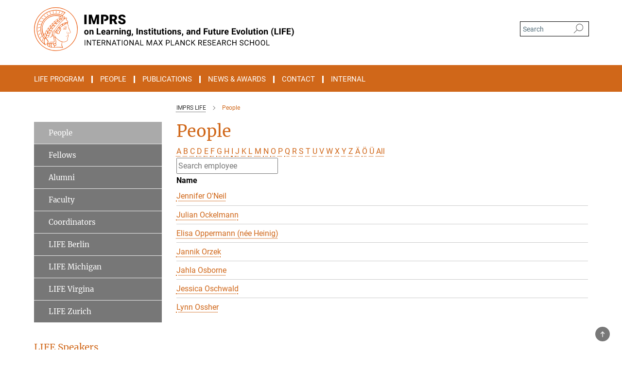

--- FILE ---
content_type: image/svg+xml
request_url: https://www.imprs-life.mpg.de/assets/institutes/headers/mpiblife-desktop-en-71b919f51b84bebb1bb6282850918c728e747ba5c0e53c4562af27e08855c8d1.svg
body_size: 43449
content:
<svg xmlns="http://www.w3.org/2000/svg" viewBox="0 0 2500 300"><defs><style>.minerva-base-style{}</style></defs><g transform="translate(0 0) scale(1.4285714285714286) translate(0 0)" style="fill:#ec661f"><title>minerva</title><path d="M105,0A105,105,0,1,0,210,105,105.1,105.1,0,0,0,105,0Zm0,207.1A102.1,102.1,0,1,1,207.1,105,102.2,102.2,0,0,1,105,207.1Z"/><path class="minerva-base-style" d="M166.6,97c-1.4-3.1-.5-5.1-.9-7.3s-2.7-7-4.3-10.8c-.7-1.7,3.8-1.3.4-7.6,0-.2,4.7-2,0-5.5a26.4,26.4,0,0,1-6-6.7,1,1,0,0,1,0-1.3c2.7-2.4,2.8-5.8-.1-7.5s-4.5,0-6.7,1.4c-.7.5-1.1.8-1.9.5L145.3,51c2.7-2.6,3.3-5.2,3.1-5.6s-4.6-1.3-10.2,1l-.4-.3c2.3-3.9,1-6.7.9-6.9h-.1A81,81,0,0,1,151,25.9h.1c.2-.3.3-.6-.2-.9l-1-.6A92.4,92.4,0,0,0,12.7,105c0,29.5,15,57.9,39.4,75.6a13.5,13.5,0,0,0,2.8,1.6A1.1,1.1,0,0,0,56,182l.3-.5a1,1,0,0,0,.3-.8c0-.7-.9-1.3-2.1-3a27.7,27.7,0,0,1-4.7-15.1,22.1,22.1,0,0,1,4.5-13.7c3.7,3.9,11.7,10.9,11.5,17.4s-6.9,6.8-5.4,12.2c.9,3.4,3.4,2,3.9,4.6.7,4.4,6.7,7.3,9.3,6.9.7-.1,1.2.4,2.4,1.7s6.2,1.6,8.2,1.2,4.1,1.4,8,.9,6.1-.9,8.2-.9,22.5-.3,36,1.8c2.4.4,3.1-.7,2.1-2.5-4.9-8.6-5.6-15.8-2.8-25,5,.4,12.2,1.7,21.6-4a11,11,0,0,0,5.1-9.5c-.1-2.1-1-4.7-.5-6.7s1.3-2.7,2.1-3.2c3.6-2.6,1-4.6.4-4.8a3.4,3.4,0,0,0,1.1-4.6c-.7-.7-2.7-6.2-.4-7.3s5.3-1.8,8.1-3.1a4.5,4.5,0,0,0,2.4-6C174.2,114.4,166.8,97.4,166.6,97ZM64.7,179.1c-.7.2-2.9.3-2.4-2.7s2.3-2.6,3.3-1.6S64.9,177.6,64.7,179.1Zm87-125.9c1.2-.8,2.5-1.1,3.3-.4,2.6,2.6-2.9,4.1-1.8,6.1a30.7,30.7,0,0,0,7.5,8.4c1.2,1,1.4,3.1-3.3,4.1s-23.6,5.9-33.6,16.5c-12.5,13.2-20.4,30.3-21.5,28s-3.6-2.8-3.2-3.5C117,81.6,145.1,57.3,151.7,53.2Zm8.2,21.7c-1,2.9-9.1,5.5-8.7,3.5s0-2.2.6-2.3,3.5-1.1,7.5-2.1C159.7,73.9,160.2,74.1,159.9,74.9Zm-20.6,5.3c-.2-1.2,8.5-4.1,8.8-3.3s-1.8,6-4.7,7-4.7.9-4.6.4A11,11,0,0,0,139.3,80.2ZM119,125.8c-4,2.5-6.2-2.2-6.8-3.1a3.7,3.7,0,0,1-.5-3.1c.3-1.4.5-3.3-.4-9.3-.4-2.7,5-9.2,6.3-10.4s3.1.6,3.2,2.6c.3,3.6-1.8,5.6-3.9,7.2s-3.1,4.4-2.6,5.1a1.5,1.5,0,0,0,1.9-.9c1.5-3.3,6-4.9,6.7-6.7s.3-4.4.2-5.6.9-1.2,1.6-1.1,1.4,1.4,1.8,2.7c2.9,7.5-4.3,12-5.5,13.8S122.1,123.9,119,125.8Zm6.1-29.1c-2.2,1.5-5.3-.5-4.7-1.4a43.7,43.7,0,0,1,11.5-11c3.4-2.1,3.8-2.3,4-1.1a10.6,10.6,0,0,1-2.6,7.5c-2.3,2.5-4.6,2.3-5.8,2.6S126.7,95.6,125.1,96.7Zm-19.3,25.6c-1-.2-1.4-2.1-1.2-2.9s3.1-5.2,4-6.4a.5.5,0,0,1,.8.3C110,117.4,109.4,123.1,105.8,122.3ZM138,48.2a17.7,17.7,0,0,1,7.5-1.6c.8.1-1.9,4.8-6.6,6.8s-8.5,2.5-8.9,2.3S134.1,49.9,138,48.2ZM54.7,126.5c-1.5-1.7-2.8-2.6-2.9-2.5a22.4,22.4,0,0,0-3.6,8.9A65.4,65.4,0,0,1,40.7,105C39.3,69.6,69,41.1,105.2,41.2a56.8,56.8,0,0,1,22.4,4.6,31.3,31.3,0,0,0-3.7,6.6c0-1.9-.5-3.4-.4-4.6s-5.1.9-9.7,8.3a19.9,19.9,0,0,0-2.2,5.3c-.1-2.8-.7-4.9-.9-4.9a16.1,16.1,0,0,0-8.5,8.8,22.4,22.4,0,0,0-1.1,3.4c-.2-1.9-.7-3.2-.9-3.2s-5.9,2.3-8.6,8.9A15.4,15.4,0,0,0,90.5,79c-.5-2.3-1.4-3.7-1.7-3.4-1.9,2.4-5.7,3.5-7.6,9.6a13.2,13.2,0,0,0-.7,4.2c-.8-2-2-3.2-2.3-3.2s-6.1,5.5-7,10.9a15.8,15.8,0,0,0,.2,5.8c-1.1-1.8-2.5-3-3.1-4.8-.9.5-5.7,5-5.8,10.7a19.7,19.7,0,0,0,.7,6.1c-1.6-2.9-3.8-4.2-4.1-4.1s-4,4.1-4.8,11.1A11.8,11.8,0,0,0,54.7,126.5Zm74.1-79.7c2.8-3.4,7.6-6.1,8.2-5.8s-.8,5.6-3.9,8.6-8.1,6.2-8.6,6.1S126.2,49.8,128.8,46.8Zm-9.3,13a21,21,0,0,0-5.6,6.4c-.5.9-1.9-5,1.7-10.6,2.2-3.5,6.6-6.6,6.5-6.2S124.2,56,119.5,59.8Zm-10.1,7.5c-3.4,5.1-3.6,3.3-7.3,8.3-.2.2-.2-6.5,1.1-9.4,2.1-4.7,5.7-7.4,6.2-7.5S111.3,64.5,109.4,67.3ZM98.3,77.4c-1.7,3-3.3,2.3-6.2,6.7-.3.4-1.1-3.6.7-9.1a12.6,12.6,0,0,1,5.9-6.9C99.3,68,100.4,73.8,98.3,77.4ZM88,88.1c-1.8,3.9-2.9,4-5,6.4-.3.4-1.8-3.7-.4-8.8s4-5.6,5.3-7S89.9,84,88,88.1Zm-8.4,6.6a10.3,10.3,0,0,1-.4,3c-1.3,4.3-3.9,6.2-5.3,8.1a15.7,15.7,0,0,1-1.6-5.8,15.2,15.2,0,0,1,5.2-11.2C78.3,88.8,79.6,92,79.6,94.7Zm-8.5,12.8A14.9,14.9,0,0,1,66,118.3a17.7,17.7,0,0,1-2.2-7.6c-.2-6.3,2.4-8.5,3.6-9.7C67.9,102.8,71.1,104.2,71.1,107.5ZM59,113.8c1.8.9,3.9,3.4,4.1,8.2s-3.2,8.7-4.6,9.4c-.9-3.7-2.6-4.4-2.6-8A18,18,0,0,1,59,113.8Zm7.3,12.5c4.6-2,9.6-1.7,9.8-1.5s-1.5,5.9-5.9,8.2-9.5,2.7-10,2.1S61.7,128.3,66.3,126.3Zm-.4-3.4c.3-1.5,3-6.5,7.1-8.3h0a18.4,18.4,0,0,1,9.4-1.5c.5.2-1.7,5.6-5.8,7.6S70.1,121.6,65.9,122.9Zm6.9-11.8c.2-.4,3.5-6.4,7.4-8.2a17.5,17.5,0,0,1,8.9-1.4c.3.1-1.8,5.4-6.2,7.6S72.6,111.6,72.8,111.1Zm8.9-11.9c-.3-.2,4.4-6.4,8.4-8.3a15.6,15.6,0,0,1,8.4-1c.3.3-1.9,5.5-6.5,7.5A24.2,24.2,0,0,1,81.7,99.2ZM92.4,87.4c-.2-.2,3.4-6.3,7.4-7.9s7.7-.1,8.9,0-1.3,4.5-6.6,6.4S93.1,87.7,92.4,87.4Zm12-11.4c.1-.3,4.1-5.9,8.1-7.3a16.4,16.4,0,0,1,9.2-.2c.5.2-2.8,5-7.7,6.5S104.3,76.3,104.4,76Zm12.1-9.9c-.5-.3,4.3-5.7,8.2-7.2a18,18,0,0,1,8.3-1c.3.2-2.5,4.9-7.1,6.7S117.1,66.5,116.5,66.1ZM50.2,175.3C28.6,158.1,15.6,132.1,15.6,105A89.3,89.3,0,0,1,146.4,25.8a.4.4,0,0,1,.1.7,97.3,97.3,0,0,0-10.2,11.4,73.1,73.1,0,0,0-31.3-7A74.3,74.3,0,0,0,30.9,105a72.1,72.1,0,0,0,17.9,48.2,23.1,23.1,0,0,0-1.9,9.4A25.6,25.6,0,0,0,50.2,175.3Zm.2-24.8h-.1A69.2,69.2,0,0,1,33.9,105,71.2,71.2,0,0,1,105,33.9a70.1,70.1,0,0,1,29.6,6.4,22.6,22.6,0,0,0-4.1,2.6A63.1,63.1,0,0,0,105,37.8,67.3,67.3,0,0,0,37.8,105c0,16.1,5,30.2,14.8,42C52.1,147.9,51.3,149.1,50.4,150.5Zm3.5-5.6c-1.3-1.2-4.1-4.3-4.4-8.3V136c0-4.3,1.9-8.6,2.4-9s5.3,3.3,5.4,8.7A14.4,14.4,0,0,1,53.9,144.9Zm8-7.2c3.9-1.8,9.6-1.4,9.3-1.1s-1.8,5.8-6.2,8a12.1,12.1,0,0,1-8.7,1.3C58.6,143.3,58.1,139.5,61.9,137.7Zm5.2,46.5c-.6-2.7-.4-6.3.5-7.3s4.9-1.2,5-.1-1.1,5.4.3,10.2C72.6,187.7,68.3,187.4,67.1,184.2Zm.3-11.1c-.3-2,1.6-3.9,1.6-8.2s-6.6-12.6-11.1-17.3a19.5,19.5,0,0,0,7.9-1.9c6.6-3.1,7.9-10.1,8.1-10.4a11,11,0,0,0-3.8-.4l.8-.4c6.4-3.5,8.1-11,7.8-11.1a17,17,0,0,0-4-.3l2-.7c6.8-2.7,8.7-10.3,8.5-10.6a16.1,16.1,0,0,0-3.5-.4l1.9-.8c6.2-3.1,8.4-10.1,8.1-10.3a10.5,10.5,0,0,0-3.3-.4,23.7,23.7,0,0,0,4.5-1.5c6.7-2.9,8.9-9.3,8.6-9.6a10.9,10.9,0,0,0-3-.5,34.5,34.5,0,0,0,4.4-1.3c6.6-2.2,9.2-8.5,8.8-8.6l-3.7-.8a24.5,24.5,0,0,0,6.6-1.3c7.1-2.4,9.6-6.7,9.8-8.6a6,6,0,0,0-2.3-.8,29.3,29.3,0,0,0,4.7-1.2c6.6-2.7,9.4-9.3,9.6-9.8a29.3,29.3,0,0,0,3.9-1.6l1.9-.9,1.6,1.1c1,.6,1.4.8.9,1.2C122,75,105,99.5,97.6,111.3c-.2.4-.6.3-1.3.3-7.9-.6-12.4,8.9-8.9,17.8-.4,1.8-4.2,5.3-4.5,5.5s-1,1.4.3,1.3,4.2-3.2,5.4-4.5c.4.6,2.2,2,1.3,2.8A63.6,63.6,0,0,1,76,145c-2.6,1.2,4.2,2.1,15.7-8.3.7-.6,1.5,2.4,2.5,3.7-2,6.5,2.9,19.1,2.1,23a2.8,2.8,0,0,1-2.8,2.7c-11.4.3-12.5-.3-18.3,1.4-2.7.8-2,2.6-.1,2.1s4.6-1.5,16.9-.7c3.1.1,6.5-.6,6.5-5.7s-3.6-18.4-2.4-20.3a6.9,6.9,0,0,0,3.5,1.4c-.2,4.5,7,19,3.8,27-1.2,3-6.4,2.7-15.4,1.8C72.7,171.6,67.7,174.9,67.4,173.1Zm35.1,9.9c-5.9,2-8.3-4.9-7.3-6.4s4.4,1,7.3-.9S106,181.8,102.5,183Zm-27,4.3c-.8-3.7-1.1-10,.4-11.5s4.9-.9,4.8.2c-.3,4.3-2.1,9.2,1.2,14.1C83.2,192,76.7,192.3,75.5,187.3Zm11.4,4.2c-1.6-.4-6-7.4-2.4-15.8.3-.8,5.8-.3,6.8,0s-.8,6.8,6.8,9.8C98.8,185.8,98,194.3,86.9,191.5Zm47.2-23.3c-2.5,8.8-3.8,12.3,0,21.9.5,1.3.9,2.3-.2,2.1-7.7-1.4-9.4-2.6-33.7-.6-1.7.2.6-3.4.3-5.8,2.2-.3,5.8-1.3,6.5-4.9s-2.1-7.6-1.8-8.2c3.5-6.7-.2-14.1-3.1-26.6-.3-1.2.4-1.7.9-1.1,15.6,16.9,25.5,20.2,30.9,21.8C134.4,167,134.3,167.6,134.1,168.2ZM174,122.1c-3.3,2.9-8.3,3.1-10.3,4.9s-1.5,2.5-.4,5.2,1.1,1.7-1.1,2.3-4.1,5.8-8.8,4.9c-1.8-.3-.5.8.2.9,2.6.3,3.7-.5,4.6-1.4s2.2-2.4,3.6-2.9,2.9-.5,3,.6-1.9,2.1-2.7,2.5c1,.5,3.9,1.9,1.4,3.6s-4.6-.5-4.9-.7-1.7-.2-1.3.3,5.2,1.3,4.5,2.2c-3.5,4.7-.6,7.5-1.7,12.3s-7.7,7.5-12.8,8.4c-17.4,3.1-34.3-11.6-44.2-22.8.9-2.1.8-4.8-.1-3.8s-.7,2.4-2.8,2.9c-3.9,1-5.7-5.9-6.9-7.1-4.8-4.7-6.7-11.4-3.9-17.3s9-4.7,11.4-1.1,1.7,7,3.4,8.3,4.8.2,5.4,0,1.7,4.3,8,4.1,5.9-10.7,6.9-11.6c8.6-8.4,4.2-15.9,2.6-17.6s1-3.6,1.5-3.7a13,13,0,0,0,9.4-7.7s8.4-.2,11.4-6.2c.8-1.6,3.3,1.5,8.9-2.9a.8.8,0,0,1,1.4.3c3.7,8.9,5.2,11.3,4.9,15.8s8.7,21.5,9.4,23.1S174.8,121.3,174,122.1Z"/><path class="minerva-base-style" d="M153.8,90c-4.9.2-10.6,6.2-12.4,7s-1.3,1.5-.2,1.1,5.9-4.7,10.7-6.4,3.6,1.8,5,1.6S156.6,89.9,153.8,90Z"/><path class="minerva-base-style" d="M154.9,94.8c-.4.1.4,2.2-1.7,2.3-4.6.3-8.3,4.7-11.1,6a12.9,12.9,0,0,1-3.8,1.4.3.3,0,0,0,.1.6c11.7,1.6,16.2,1.1,16.3.7s-.6-1.2-.4-1.7a11.3,11.3,0,0,0,.1-5.5c-.2-.8,1.8-.3,1.8-1.3S155.6,94.7,154.9,94.8Zm-1.8,9.3c-.2.9-5.5.5-8.3.2-.7,0-1.8-.1.3-1.4s4.1-2.8,7.2-3.4a.8.8,0,0,1,.8.6A10.6,10.6,0,0,1,153.1,104.1Z"/><path class="minerva-base-style" d="M168.4,120.8c-.9,0-4.5,1.6-5.9,2.5s-4.4,2.7-4.2-.8c.1-1.3.9-4.4.9-5.3s-1-.7-1.1,0a36.9,36.9,0,0,1-.7,5.3c-.4,1.8,1.2,4,3.6,2.7s4.8-2.9,7.3-3.4C168.9,121.7,169,120.8,168.4,120.8Z"/><path class="minerva-base-style" d="M100.5,133.6c-.7-.3-.5,1.2-1.4,1s-.2-1.3-1.8-3-2.8-1.2-4.3-3.6-.3-12,3.1-10.8,1.6,5,1,8,2.5,2.8,2.8,2.1-1.1-.9-1.4-1.9,3.5-7.6-1.8-9.4c-3.8-1.3-6.4,3.6-5.9,8.9a8,8,0,0,0,5.1,7.1c2.3.8.6,4,3.7,4C101,136,101.3,133.9,100.5,133.6Z"/><path class="minerva-base-style" d="M131.3,33.4c.2.1.3,0,.5-.1l6.5-8.3a.5.5,0,0,0-.2-.6L137,24a.4.4,0,0,0-.5.1L130,32.4c-.2.2-.1.5.2.6Z"/><path class="minerva-base-style" d="M119.2,30l1.1.3a.5.5,0,0,0,.5-.3l3.8-9.4a.4.4,0,0,0-.3-.6l-1.2-.2h-.3l-3.9,9.6A.4.4,0,0,0,119.2,30Z"/><path class="minerva-base-style" d="M105.8,28.7h1.1c.2.1.4-.1.4-.3l1-10a.5.5,0,0,0-.4-.5h-1.1c-.3,0-.4.2-.5.4l-.9,10A.4.4,0,0,0,105.8,28.7Z"/><path class="minerva-base-style" d="M92.8,29.7l1.1-.2c.2,0,.4-.2.3-.4l-1.9-9.9c0-.2-.2-.4-.4-.3H90.7c-.2.1-.4.3-.3.5l1.9,9.9C92.3,29.6,92.5,29.7,92.8,29.7Z"/><path class="minerva-base-style" d="M79.4,32.8l.5.2,1.1-.4a.4.4,0,0,0,.3-.6l-4.6-9a.4.4,0,0,0-.5-.2l-1,.3a.4.4,0,0,0-.3.6Z"/><path class="minerva-base-style" d="M67,38.5c.1.2.3.2.5.1l1-.6a.4.4,0,0,0,.1-.6l-6.7-7.7c-.2-.2-.4-.2-.5-.1l-1,.6c-.3.1-.3.4-.1.6Z"/><path class="minerva-base-style" d="M55.4,46.7c.2.1.4.1.5-.1l.9-.7a.5.5,0,0,0,0-.7l-8.5-5.9h-.5l-.9.8a.5.5,0,0,0,0,.7Z"/><path class="minerva-base-style" d="M45.4,57.1a.4.4,0,0,0,.4-.2l.8-.9c.2-.2.1-.5-.2-.6l-9.8-3.8c-.2-.1-.4-.1-.5.1l-.7.9a.4.4,0,0,0,.2.7Z"/><path class="minerva-base-style" d="M26.8,67.8l10.5,1.5c.2,0,.4-.1.4-.3l.6-1a.4.4,0,0,0-.3-.6L27.5,65.9l-.5.2a5.4,5.4,0,0,1-.5,1.1A.4.4,0,0,0,26.8,67.8Z"/><path class="minerva-base-style" d="M21.1,83.7l10.7-1a.3.3,0,0,0,.3-.3,7.6,7.6,0,0,0,.4-1.1.4.4,0,0,0-.4-.6l-10.8,1-.4.3-.3,1.2C20.6,83.5,20.8,83.8,21.1,83.7Z"/><path class="minerva-base-style" d="M29.2,96.5c0-.4.1-.9.1-1.3s-.2-.5-.5-.4L18.4,98.4c-.2.1-.3.2-.3.4s-.1.8-.1,1.2a.4.4,0,0,0,.6.4l10.3-3.6A.3.3,0,0,0,29.2,96.5Z"/><path class="minerva-base-style" d="M28.9,110.8v-1.3a.5.5,0,0,0-.7-.4l-9.4,6.3c-.2,0-.2.2-.2.4s.1.8.1,1.2a.5.5,0,0,0,.7.3l9.4-6.2C28.9,111,29,110.9,28.9,110.8Z"/><path class="minerva-base-style" d="M31.3,125l-.3-1.3a.4.4,0,0,0-.7-.2L22.6,132c-.1.1-.2.3-.1.4s.3.8.4,1.2a.4.4,0,0,0,.7.2l7.6-8.4C31.3,125.3,31.3,125.2,31.3,125Z"/><path class="minerva-base-style" d="M35.2,137.7,29.8,148c-.1.1,0,.3,0,.4l.7,1.2a.4.4,0,0,0,.7-.1l5.4-10.2c0-.1.1-.2,0-.4l-.6-1.2A.5.5,0,0,0,35.2,137.7Z"/><path class="minerva-base-style" d="M42.9,149.3c-.2-.3-.7-.2-.7.1l-2.9,12c-.1.2,0,.3,0,.4l1,1a.4.4,0,0,0,.7-.1l2.8-11.9c.1-.1,0-.2,0-.3Z"/></g><g transform="translate(345 50) scale(0.9710144927536232) translate(0 0)" style="fill:#000000"><g transform="matrix(1,0,0,1,-343.394,-48.7693)">
        <g transform="matrix(-1,0,0,1,702.881,-133.672)">
            <rect x="343.394" y="183.361" width="16.093" height="66.95"/>
        </g>
        <g transform="matrix(1,0,0,1,635.172,67.5763)">
            <path d="M0,31.175C0,23.848 -3.616,18.102 -10.852,13.932C-13.824,12.216 -17.629,10.615 -22.255,9.125C-26.885,7.639 -30.12,6.199 -31.958,4.807C-33.797,3.412 -34.717,1.856 -34.717,0.136C-34.717,-1.822 -33.879,-3.439 -32.209,-4.711C-30.538,-5.984 -28.264,-6.62 -25.383,-6.62C-22.53,-6.62 -20.268,-5.869 -18.598,-4.367C-17.305,-3.205 -16.669,-1.559 -16.377,0.337L-0.226,0.337C-0.484,-3.049 -1.359,-6.177 -3.173,-8.898C-5.287,-12.071 -8.254,-14.513 -12.072,-16.233C-15.885,-17.949 -20.203,-18.807 -25.013,-18.807C-29.951,-18.807 -34.392,-18.018 -38.349,-16.438C-42.302,-14.858 -45.36,-12.654 -47.523,-9.818C-49.682,-6.981 -50.761,-3.71 -50.761,0.001C-50.761,7.451 -46.427,13.304 -37.75,17.564C-35.082,18.882 -31.651,20.249 -27.451,21.657C-23.252,23.069 -20.318,24.431 -18.647,25.749C-16.977,27.066 -16.139,28.905 -16.139,31.265C-16.139,33.351 -16.915,34.968 -18.462,36.117C-20.01,37.266 -22.116,37.841 -24.784,37.841C-28.954,37.841 -31.967,36.991 -33.818,35.292C-35.673,33.589 -36.601,30.945 -36.601,27.358L-52.785,27.358C-52.785,31.774 -51.677,35.674 -49.452,39.06C-47.232,42.45 -43.919,45.114 -39.523,47.06C-35.126,49.008 -30.216,49.98 -24.795,49.982L-24.775,49.982C-17.087,49.98 -11.036,48.31 -6.621,44.971C-2.208,41.629 0,37.032 0,31.175" style="fill-rule:nonzero;"/>
        </g>
        <g transform="matrix(1,0,0,1,502.048,113.811)">
            <path d="M0,-61.294C-3.936,-63.178 -8.468,-64.122 -13.586,-64.122L-40.299,-64.122L-40.299,2.828L-24.16,2.828L-24.16,-19.887L-24.135,-19.887L-24.135,-32.348L-24.16,-32.348L-24.16,-51.661L-13.402,-51.661C-10.491,-51.628 -8.189,-50.68 -6.506,-48.812C-4.819,-46.94 -3.977,-44.441 -3.977,-41.313C-3.977,-38.464 -4.794,-36.256 -6.436,-34.692C-8.074,-33.128 -10.459,-32.348 -13.586,-32.348L-18.204,-32.348L-18.204,-19.887L-13.861,-19.887C-5.709,-19.887 0.706,-21.841 5.381,-25.752C10.056,-29.66 12.392,-34.877 12.392,-41.407C12.392,-45.82 11.312,-49.768 9.153,-53.249C6.99,-56.726 3.94,-59.41 0,-61.294" style="fill-rule:nonzero;"/>
        </g>
        <g transform="matrix(1,0,0,1,555.85,88.2066)">
            <path d="M0,-10.085C-1.547,-8.468 -3.854,-7.663 -6.92,-7.663L-17.128,-7.663L-17.128,-26.101L-6.92,-26.101C-3.887,-26.101 -1.584,-25.28 -0.021,-23.634C1.539,-21.992 2.323,-19.727 2.323,-16.837C2.323,-13.947 1.547,-11.698 0,-10.085M15.589,-6.731C17.473,-9.794 18.417,-13.652 18.417,-18.306C18.417,-24.738 16.176,-29.713 11.702,-33.235C7.228,-36.757 1.018,-38.518 -6.92,-38.518L-33.268,-38.518L-33.268,28.433L-17.128,28.433L-17.128,4.753L-8.39,4.753L3.427,28.433L20.716,28.433L20.716,27.743L6.736,0.71C10.754,-1.19 13.701,-3.67 15.589,-6.731" style="fill-rule:nonzero;"/>
        </g>
        <g transform="matrix(1,0,0,1,411.098,70.0601)">
            <path d="M0,26.208L-14.941,-20.371L-36.137,-20.371L-36.137,46.579L-19.998,46.579L-19.998,30.945L-21.561,-1.104L-5.332,46.579L5.336,46.579L21.52,-1.059L19.957,30.945L19.957,46.579L36.141,46.579L36.141,-20.371L14.9,-20.371L0,26.208Z" style="fill-rule:nonzero;"/>
        </g>
    </g></g><g transform="translate(342.5 118.42)"><g transform="translate(0 68.58)" style="fill:#000000"><path d="M1.938-15.414L1.938-15.790Q1.938-20.529 3.750-24.240Q5.563-27.951 8.977-29.976Q12.391-32 16.906-32L16.906-32Q23.328-32 27.383-28.061Q31.438-24.123 31.906-17.359L31.906-17.359L31.969-15.178Q31.969-7.850 27.891-3.425Q23.813 1 16.961 1Q10.109 1 6.023-3.409Q1.938-7.819 1.938-15.414L1.938-15.414ZM10.406-15.177L10.406-15.177Q10.406-10.629 12.102-8.221Q13.797-5.813 16.969-5.813L16.969-5.813Q20.047-5.813 21.773-8.189Q23.500-10.566 23.500-15.791L23.500-15.791Q23.500-20.246 21.773-22.701Q20.047-25.156 16.906-25.156L16.906-25.156Q13.797-25.156 12.102-22.717Q10.406-20.277 10.406-15.177ZM38.078-32L46.047-32L46.313-28.294Q49.703-32 55.422-32L55.422-32Q60.453-32 62.914-29.073Q65.375-26.145 65.438-20.306L65.438-20.306L65.438 0L56.969 0L56.969-20.057Q56.969-22.714 55.797-23.920Q54.625-25.125 51.906-25.125L51.906-25.125Q48.328-25.125 46.547-22.112L46.547-22.112L46.547 0L38.078 0L38.078-32ZM96.594-43L96.594-7.063L115.266-7.063L115.266 0L87.813 0L87.813-43L96.594-43ZM134.844 1L134.844 1Q127.875 1 123.492-3.292Q119.109-7.583 119.109-14.739L119.109-14.739L119.109-15.555Q119.109-20.357 120.953-24.138Q122.797-27.920 126.180-29.960Q129.563-32 133.906-32L133.906-32Q140.406-32 144.141-27.985Q147.875-23.971 147.875-16.599L147.875-16.599L147.875-13.219L127.688-13.219Q128.109-9.861 130.172-7.837Q132.234-5.813 135.406-5.813L135.406-5.813Q140.297-5.813 143.047-9.774L143.047-9.774L147.203-4.931Q145.297-2.136 142.047-0.568Q138.797 1 134.844 1ZM133.875-25.156L133.875-25.156Q131.359-25.156 129.789-23.559Q128.219-21.961 127.781-19L127.781-19L139.563-19L139.563-19.630Q139.500-22.269 138.039-23.712Q136.578-25.156 133.875-25.156ZM180.172 0L171.625 0Q171.031-0.977 170.766-2.437L170.766-2.437Q167.703 1 162.781 1L162.781 1Q158.109 1 155.055-1.704Q152-4.408 152-8.514L152-8.514Q152-13.577 155.734-16.281Q159.469-18.984 166.531-19L166.531-19L170.422-19L170.422-20.850Q170.422-23.063 169.297-24.399Q168.172-25.734 165.734-25.734L165.734-25.734Q163.594-25.734 162.375-24.740Q161.156-23.746 161.156-22L161.156-22L152.703-22Q152.703-24.736 154.398-27.054Q156.094-29.372 159.203-30.686Q162.313-32 166.172-32L166.172-32Q172.031-32 175.477-29.080Q178.922-26.161 178.922-20.879L178.922-20.879L178.922-7.264Q178.953-2.788 180.172-0.496L180.172-0.496L180.172 0ZM164.625-5.469L164.625-5.469Q166.500-5.469 168.078-6.311Q169.656-7.153 170.422-8.569L170.422-8.569L170.422-14.063L167.250-14.063Q160.906-14.063 160.484-9.624L160.484-9.624L160.453-9.120Q160.453-7.531 161.570-6.500Q162.688-5.469 164.625-5.469ZM204.188-31.625L204.063-23.484Q202.344-23.719 201.016-23.719L201.016-23.719Q196.219-23.719 194.719-20.507L194.719-20.507L194.719 0L186.250 0L186.250-32L194.250-32L194.484-27.679Q197.031-32 201.547-32L201.547-32Q202.953-32 204.188-31.625L204.188-31.625ZM209.078-32L217.047-32L217.313-28.294Q220.703-32 226.422-32L226.422-32Q231.453-32 233.914-29.073Q236.375-26.145 236.438-20.306L236.438-20.306L236.438 0L227.969 0L227.969-20.057Q227.969-22.714 226.797-23.920Q225.625-25.125 222.906-25.125L222.906-25.125Q219.328-25.125 217.547-22.112L217.547-22.112L217.547 0L209.078 0L209.078-32ZM252.188-32L252.188 0L243.688 0L243.688-32L252.188-32ZM243.188-40.391L243.188-40.391Q243.188-42.297 244.469-43.523Q245.750-44.750 247.938-44.750L247.938-44.750Q250.109-44.750 251.398-43.523Q252.688-42.297 252.688-40.391L252.688-40.391Q252.688-38.453 251.383-37.227Q250.078-36 247.938-36Q245.797-36 244.492-37.227Q243.188-38.453 243.188-40.391ZM259.078-32L267.047-32L267.313-28.294Q270.703-32 276.422-32L276.422-32Q281.453-32 283.914-29.073Q286.375-26.145 286.438-20.306L286.438-20.306L286.438 0L277.969 0L277.969-20.057Q277.969-22.714 276.797-23.920Q275.625-25.125 272.906-25.125L272.906-25.125Q269.328-25.125 267.547-22.112L267.547-22.112L267.547 0L259.078 0L259.078-32ZM293.016-15.382L293.016-15.728Q293.016-23.056 296.492-27.528Q299.969-32 305.859-32L305.859-32Q311.063-32 313.969-28.949L313.969-28.949L314.328-32L322-32L322-1.489Q322 2.665 320.109 5.722Q318.219 8.779 314.789 10.390Q311.359 12 306.766 12L306.766 12Q303.281 12 299.969 10.715Q296.656 9.430 294.953 7.395L294.953 7.395L298.703 2.631Q301.875 5.406 306.375 5.406L306.375 5.406Q309.750 5.406 311.625 3.776Q313.500 2.146 313.500-0.846L313.500-0.846L313.500-2.370Q310.578 1 305.797 1L305.797 1Q300.078 1 296.547-3.480Q293.016-7.960 293.016-15.382L293.016-15.382ZM301.484-15.114L301.484-15.114Q301.484-10.770 303.219-8.307Q304.953-5.844 307.969-5.844L307.969-5.844Q311.828-5.844 313.500-8.771L313.500-8.771L313.500-22.197Q311.797-25.125 308.016-25.125L308.016-25.125Q304.969-25.125 303.227-22.615Q301.484-20.104 301.484-15.114ZM330.453 11L330.453 11L326.031 8.647L327.078 6.708Q329.047 3.083 329.109-0.526L329.109-0.526L329.109-7.203L336.250-7.203L336.219-1.241Q336.188 2.065 334.578 5.436Q332.969 8.806 330.453 11ZM369.156-43L369.156 0L360.359 0L360.359-43L369.156-43ZM377.078-32L385.047-32L385.313-28.294Q388.703-32 394.422-32L394.422-32Q399.453-32 401.914-29.073Q404.375-26.145 404.438-20.306L404.438-20.306L404.438 0L395.969 0L395.969-20.057Q395.969-22.714 394.797-23.920Q393.625-25.125 390.906-25.125L390.906-25.125Q387.328-25.125 385.547-22.112L385.547-22.112L385.547 0L377.078 0L377.078-32ZM428.422-8.371L428.422-8.371Q428.422-9.930 426.883-10.828Q425.344-11.726 421.953-12.432L421.953-12.432Q410.641-14.817 410.641-22.083L410.641-22.083Q410.641-26.320 414.141-29.160Q417.641-32 423.297-32L423.297-32Q429.328-32 432.945-29.152Q436.563-26.304 436.563-21.738L436.563-21.738L428.094-21.738Q428.094-23.569 426.922-24.769Q425.750-25.969 423.266-25.969L423.266-25.969Q421.125-25.969 419.953-24.989Q418.781-24.010 418.781-22.509L418.781-22.509Q418.781-21.087 420.117-20.211Q421.453-19.334 424.617-18.694Q427.781-18.054 429.938-17.271L429.938-17.271Q436.656-14.795 436.656-8.715L436.656-8.715Q436.656-4.375 432.938-1.687Q429.219 1 423.328 1L423.328 1Q419.344 1 416.250-0.420Q413.156-1.840 411.398-4.327Q409.641-6.815 409.641-9.702L409.641-9.702L417.672-9.702Q417.781-7.430 419.336-6.215Q420.891-5 423.500-5L423.500-5Q425.938-5 427.180-5.929Q428.422-6.859 428.422-8.371ZM444.922-40L453.391-40L453.391-32L458.813-32L458.813-25.781L453.391-25.781L453.391-9.374Q453.391-7.541 454.063-6.755Q454.734-5.969 456.641-5.969L456.641-5.969Q458.047-5.969 459.125-6.172L459.125-6.172L459.125 0.250Q456.641 1 454 1L454 1Q445.094 1 444.922-8.232L444.922-8.232L444.922-25.781L440.297-25.781L440.297-32L444.922-32L444.922-40ZM473.188-32L473.188 0L464.688 0L464.688-32L473.188-32ZM464.188-40.391L464.188-40.391Q464.188-42.297 465.469-43.523Q466.750-44.750 468.938-44.750L468.938-44.750Q471.109-44.750 472.398-43.523Q473.688-42.297 473.688-40.391L473.688-40.391Q473.688-38.453 472.383-37.227Q471.078-36 468.938-36Q466.797-36 465.492-37.227Q464.188-38.453 464.188-40.391ZM481.922-40L490.391-40L490.391-32L495.813-32L495.813-25.781L490.391-25.781L490.391-9.374Q490.391-7.541 491.063-6.755Q491.734-5.969 493.641-5.969L493.641-5.969Q495.047-5.969 496.125-6.172L496.125-6.172L496.125 0.250Q493.641 1 491 1L491 1Q482.094 1 481.922-8.232L481.922-8.232L481.922-25.781L477.297-25.781L477.297-32L481.922-32L481.922-40ZM520.469 0L520.234-2.881Q517.109 1 511.563 1L511.563 1Q506.469 1 503.789-1.995Q501.109-4.990 501.047-10.756L501.047-10.756L501.047-32L509.516-32L509.516-10.937Q509.516-5.844 514.031-5.844L514.031-5.844Q518.328-5.844 519.938-8.929L519.938-8.929L519.938-32L528.438-32L528.438 0L520.469 0ZM536.922-40L545.391-40L545.391-32L550.813-32L550.813-25.781L545.391-25.781L545.391-9.374Q545.391-7.541 546.063-6.755Q546.734-5.969 548.641-5.969L548.641-5.969Q550.047-5.969 551.125-6.172L551.125-6.172L551.125 0.250Q548.641 1 546 1L546 1Q537.094 1 536.922-8.232L536.922-8.232L536.922-25.781L532.297-25.781L532.297-32L536.922-32L536.922-40ZM565.188-32L565.188 0L556.688 0L556.688-32L565.188-32ZM556.188-40.391L556.188-40.391Q556.188-42.297 557.469-43.523Q558.750-44.750 560.938-44.750L560.938-44.750Q563.109-44.750 564.398-43.523Q565.688-42.297 565.688-40.391L565.688-40.391Q565.688-38.453 564.383-37.227Q563.078-36 560.938-36Q558.797-36 557.492-37.227Q556.188-38.453 556.188-40.391ZM571.938-15.414L571.938-15.790Q571.938-20.529 573.750-24.240Q575.563-27.951 578.977-29.976Q582.391-32 586.906-32L586.906-32Q593.328-32 597.383-28.061Q601.438-24.123 601.906-17.359L601.906-17.359L601.969-15.178Q601.969-7.850 597.891-3.425Q593.813 1 586.961 1Q580.109 1 576.023-3.409Q571.938-7.819 571.938-15.414L571.938-15.414ZM580.406-15.177L580.406-15.177Q580.406-10.629 582.102-8.221Q583.797-5.813 586.969-5.813L586.969-5.813Q590.047-5.813 591.773-8.189Q593.500-10.566 593.500-15.791L593.500-15.791Q593.500-20.246 591.773-22.701Q590.047-25.156 586.906-25.156L586.906-25.156Q583.797-25.156 582.102-22.717Q580.406-20.277 580.406-15.177ZM607.078-32L615.047-32L615.313-28.294Q618.703-32 624.422-32L624.422-32Q629.453-32 631.914-29.073Q634.375-26.145 634.438-20.306L634.438-20.306L634.438 0L625.969 0L625.969-20.057Q625.969-22.714 624.797-23.920Q623.625-25.125 620.906-25.125L620.906-25.125Q617.328-25.125 615.547-22.112L615.547-22.112L615.547 0L607.078 0L607.078-32ZM658.422-8.371L658.422-8.371Q658.422-9.930 656.883-10.828Q655.344-11.726 651.953-12.432L651.953-12.432Q640.641-14.817 640.641-22.083L640.641-22.083Q640.641-26.320 644.141-29.160Q647.641-32 653.297-32L653.297-32Q659.328-32 662.945-29.152Q666.563-26.304 666.563-21.738L666.563-21.738L658.094-21.738Q658.094-23.569 656.922-24.769Q655.750-25.969 653.266-25.969L653.266-25.969Q651.125-25.969 649.953-24.989Q648.781-24.010 648.781-22.509L648.781-22.509Q648.781-21.087 650.117-20.211Q651.453-19.334 654.617-18.694Q657.781-18.054 659.938-17.271L659.938-17.271Q666.656-14.795 666.656-8.715L666.656-8.715Q666.656-4.375 662.938-1.687Q659.219 1 653.328 1L653.328 1Q649.344 1 646.250-0.420Q643.156-1.840 641.398-4.327Q639.641-6.815 639.641-9.702L639.641-9.702L647.672-9.702Q647.781-7.430 649.336-6.215Q650.891-5 653.500-5L653.500-5Q655.938-5 657.180-5.929Q658.422-6.859 658.422-8.371ZM675.453 11L675.453 11L671.031 8.647L672.078 6.708Q674.047 3.083 674.109-0.526L674.109-0.526L674.109-7.203L681.250-7.203L681.219-1.241Q681.188 2.065 679.578 5.436Q677.969 8.806 675.453 11ZM731.172 0L722.625 0Q722.031-0.977 721.766-2.437L721.766-2.437Q718.703 1 713.781 1L713.781 1Q709.109 1 706.055-1.704Q703-4.408 703-8.514L703-8.514Q703-13.577 706.734-16.281Q710.469-18.984 717.531-19L717.531-19L721.422-19L721.422-20.850Q721.422-23.063 720.297-24.399Q719.172-25.734 716.734-25.734L716.734-25.734Q714.594-25.734 713.375-24.740Q712.156-23.746 712.156-22L712.156-22L703.703-22Q703.703-24.736 705.398-27.054Q707.094-29.372 710.203-30.686Q713.313-32 717.172-32L717.172-32Q723.031-32 726.477-29.080Q729.922-26.161 729.922-20.879L729.922-20.879L729.922-7.264Q729.953-2.788 731.172-0.496L731.172-0.496L731.172 0ZM715.625-5.469L715.625-5.469Q717.500-5.469 719.078-6.311Q720.656-7.153 721.422-8.569L721.422-8.569L721.422-14.063L718.250-14.063Q711.906-14.063 711.484-9.624L711.484-9.624L711.453-9.120Q711.453-7.531 712.570-6.500Q713.688-5.469 715.625-5.469ZM736.078-32L744.047-32L744.313-28.294Q747.703-32 753.422-32L753.422-32Q758.453-32 760.914-29.073Q763.375-26.145 763.438-20.306L763.438-20.306L763.438 0L754.969 0L754.969-20.057Q754.969-22.714 753.797-23.920Q752.625-25.125 749.906-25.125L749.906-25.125Q746.328-25.125 744.547-22.112L744.547-22.112L744.547 0L736.078 0L736.078-32ZM769.938-15.728L769.938-15.728Q769.938-23.181 773.258-27.591Q776.578-32 782.359-32L782.359-32Q786.984-32 790-28.577L790-28.577L790-45L798.500-45L798.500 0L790.859 0L790.438-3.346Q787.281 1 782.297 1L782.297 1Q776.703 1 773.320-3.425Q769.938-7.850 769.938-15.728ZM778.406-15.114L778.406-15.114Q778.406-10.629 779.953-8.236Q781.500-5.844 784.469-5.844L784.469-5.844Q788.391-5.844 790-9.181L790-9.181L790-21.788Q788.422-25.125 784.531-25.125L784.531-25.125Q778.406-25.125 778.406-15.114ZM847.469-25L847.469-17.922L830.594-17.922L830.594 0L821.813 0L821.813-43L849.578-43L849.578-35.875L830.594-35.875L830.594-25L847.469-25ZM872.469 0L872.234-2.881Q869.109 1 863.563 1L863.563 1Q858.469 1 855.789-1.995Q853.109-4.990 853.047-10.756L853.047-10.756L853.047-32L861.516-32L861.516-10.937Q861.516-5.844 866.031-5.844L866.031-5.844Q870.328-5.844 871.938-8.929L871.938-8.929L871.938-32L880.438-32L880.438 0L872.469 0ZM889.922-40L898.391-40L898.391-32L903.813-32L903.813-25.781L898.391-25.781L898.391-9.374Q898.391-7.541 899.063-6.755Q899.734-5.969 901.641-5.969L901.641-5.969Q903.047-5.969 904.125-6.172L904.125-6.172L904.125 0.250Q901.641 1 899 1L899 1Q890.094 1 889.922-8.232L889.922-8.232L889.922-25.781L885.297-25.781L885.297-32L889.922-32L889.922-40ZM928.469 0L928.234-2.881Q925.109 1 919.563 1L919.563 1Q914.469 1 911.789-1.995Q909.109-4.990 909.047-10.756L909.047-10.756L909.047-32L917.516-32L917.516-10.937Q917.516-5.844 922.031-5.844L922.031-5.844Q926.328-5.844 927.938-8.929L927.938-8.929L927.938-32L936.438-32L936.438 0L928.469 0ZM961.188-31.625L961.063-23.484Q959.344-23.719 958.016-23.719L958.016-23.719Q953.219-23.719 951.719-20.507L951.719-20.507L951.719 0L943.250 0L943.250-32L951.250-32L951.484-27.679Q954.031-32 958.547-32L958.547-32Q959.953-32 961.188-31.625L961.188-31.625ZM979.844 1L979.844 1Q972.875 1 968.492-3.292Q964.109-7.583 964.109-14.739L964.109-14.739L964.109-15.555Q964.109-20.357 965.953-24.138Q967.797-27.920 971.180-29.960Q974.563-32 978.906-32L978.906-32Q985.406-32 989.141-27.985Q992.875-23.971 992.875-16.599L992.875-16.599L992.875-13.219L972.688-13.219Q973.109-9.861 975.172-7.837Q977.234-5.813 980.406-5.813L980.406-5.813Q985.297-5.813 988.047-9.774L988.047-9.774L992.203-4.931Q990.297-2.136 987.047-0.568Q983.797 1 979.844 1ZM978.875-25.156L978.875-25.156Q976.359-25.156 974.789-23.559Q973.219-21.961 972.781-19L972.781-19L984.563-19L984.563-19.630Q984.500-22.269 983.039-23.712Q981.578-25.156 978.875-25.156ZM1039.469-26L1039.469-19.109L1022.594-19.109L1022.594-7.063L1042.406-7.063L1042.406 0L1013.813 0L1013.813-43L1042.344-43L1042.344-35.875L1022.594-35.875L1022.594-26L1039.469-26ZM1053.234-32L1059.125-10.441L1065-32L1073.859-32L1063.156 0L1055.078 0L1044.375-32L1053.234-32ZM1075.938-15.414L1075.938-15.790Q1075.938-20.529 1077.750-24.240Q1079.563-27.951 1082.977-29.976Q1086.391-32 1090.906-32L1090.906-32Q1097.328-32 1101.383-28.061Q1105.438-24.123 1105.906-17.359L1105.906-17.359L1105.969-15.178Q1105.969-7.850 1101.891-3.425Q1097.813 1 1090.961 1Q1084.109 1 1080.023-3.409Q1075.938-7.819 1075.938-15.414L1075.938-15.414ZM1084.406-15.177L1084.406-15.177Q1084.406-10.629 1086.102-8.221Q1087.797-5.813 1090.969-5.813L1090.969-5.813Q1094.047-5.813 1095.773-8.189Q1097.500-10.566 1097.500-15.791L1097.500-15.791Q1097.500-20.246 1095.773-22.701Q1094.047-25.156 1090.906-25.156L1090.906-25.156Q1087.797-25.156 1086.102-22.717Q1084.406-20.277 1084.406-15.177ZM1121.188-45L1121.188 0L1112.688 0L1112.688-45L1121.188-45ZM1147.469 0L1147.234-2.881Q1144.109 1 1138.563 1L1138.563 1Q1133.469 1 1130.789-1.995Q1128.109-4.990 1128.047-10.756L1128.047-10.756L1128.047-32L1136.516-32L1136.516-10.937Q1136.516-5.844 1141.031-5.844L1141.031-5.844Q1145.328-5.844 1146.938-8.929L1146.938-8.929L1146.938-32L1155.438-32L1155.438 0L1147.469 0ZM1163.922-40L1172.391-40L1172.391-32L1177.813-32L1177.813-25.781L1172.391-25.781L1172.391-9.374Q1172.391-7.541 1173.063-6.755Q1173.734-5.969 1175.641-5.969L1175.641-5.969Q1177.047-5.969 1178.125-6.172L1178.125-6.172L1178.125 0.250Q1175.641 1 1173 1L1173 1Q1164.094 1 1163.922-8.232L1163.922-8.232L1163.922-25.781L1159.297-25.781L1159.297-32L1163.922-32L1163.922-40ZM1192.188-32L1192.188 0L1183.688 0L1183.688-32L1192.188-32ZM1183.188-40.391L1183.188-40.391Q1183.188-42.297 1184.469-43.523Q1185.750-44.750 1187.938-44.750L1187.938-44.750Q1190.109-44.750 1191.398-43.523Q1192.688-42.297 1192.688-40.391L1192.688-40.391Q1192.688-38.453 1191.383-37.227Q1190.078-36 1187.938-36Q1185.797-36 1184.492-37.227Q1183.188-38.453 1183.188-40.391ZM1198.938-15.414L1198.938-15.790Q1198.938-20.529 1200.750-24.240Q1202.563-27.951 1205.977-29.976Q1209.391-32 1213.906-32L1213.906-32Q1220.328-32 1224.383-28.061Q1228.438-24.123 1228.906-17.359L1228.906-17.359L1228.969-15.178Q1228.969-7.850 1224.891-3.425Q1220.813 1 1213.961 1Q1207.109 1 1203.023-3.409Q1198.938-7.819 1198.938-15.414L1198.938-15.414ZM1207.406-15.177L1207.406-15.177Q1207.406-10.629 1209.102-8.221Q1210.797-5.813 1213.969-5.813L1213.969-5.813Q1217.047-5.813 1218.773-8.189Q1220.500-10.566 1220.500-15.791L1220.500-15.791Q1220.500-20.246 1218.773-22.701Q1217.047-25.156 1213.906-25.156L1213.906-25.156Q1210.797-25.156 1209.102-22.717Q1207.406-20.277 1207.406-15.177ZM1234.078-32L1242.047-32L1242.313-28.294Q1245.703-32 1251.422-32L1251.422-32Q1256.453-32 1258.914-29.073Q1261.375-26.145 1261.438-20.306L1261.438-20.306L1261.438 0L1252.969 0L1252.969-20.057Q1252.969-22.714 1251.797-23.920Q1250.625-25.125 1247.906-25.125L1247.906-25.125Q1244.328-25.125 1242.547-22.112L1242.547-22.112L1242.547 0L1234.078 0L1234.078-32ZM1284.641-15.802L1284.641-17.332Q1284.641-23.961 1286.422-29.964Q1288.203-35.967 1291.695-40.587Q1295.188-45.208 1299.250-47L1299.250-47L1300.891-42.488Q1296.609-39.351 1294.211-32.807Q1291.813-26.263 1291.813-17.502L1291.813-17.502L1291.813-16.606Q1291.813-7.829 1294.188-1.254Q1296.563 5.320 1300.891 8.565L1300.891 8.565L1299.250 13Q1295.266 11.238 1291.828 6.757Q1288.391 2.276 1286.570-3.572Q1284.750-9.421 1284.641-15.802L1284.641-15.802ZM1315.594-43L1315.594-7.063L1334.266-7.063L1334.266 0L1306.813 0L1306.813-43L1315.594-43ZM1349.156-43L1349.156 0L1340.359 0L1340.359-43L1349.156-43ZM1383.469-25L1383.469-17.922L1366.594-17.922L1366.594 0L1357.813 0L1357.813-43L1385.578-43L1385.578-35.875L1366.594-35.875L1366.594-25L1383.469-25ZM1416.469-26L1416.469-19.109L1399.594-19.109L1399.594-7.063L1419.406-7.063L1419.406 0L1390.813 0L1390.813-43L1419.344-43L1419.344-35.875L1399.594-35.875L1399.594-26L1416.469-26ZM1439.844-17.966L1439.844-16.668Q1439.844-10.116 1437.938-4.059Q1436.031 1.998 1432.461 6.634Q1428.891 11.269 1424.813 13L1424.813 13L1423.172 8.565Q1427.328 5.475 1429.734-0.992Q1432.141-7.458 1432.219-15.849L1432.219-15.849L1432.219-17.394Q1432.219-26.047 1429.836-32.653Q1427.453-39.259 1423.172-42.565L1423.172-42.565L1424.813-47Q1428.797-45.285 1432.328-40.796Q1435.859-36.307 1437.805-30.343Q1439.750-24.378 1439.844-17.966L1439.844-17.966Z"/></g><g transform="translate(0 142.875)" style="fill:#000000"><path d="M9.516-37L9.516 0L4.641 0L4.641-37L9.516-37ZM48.703-37L48.703 0L43.797 0L25.188-28.508L25.188 0L20.297 0L20.297-37L25.188-37L43.859-8.366L43.859-37L48.703-37ZM83.828-37L83.828-32.984L71.953-32.984L71.953 0L67.109 0L67.109-32.984L55.250-32.984L55.250-37L83.828-37ZM111.188-21L111.188-17.016L95.172-17.016L95.172-3.984L113.781-3.984L113.781 0L90.297 0L90.297-37L113.531-37L113.531-32.984L95.172-32.984L95.172-21L111.188-21ZM142.875 0L134.844-15.016L126.172-15.016L126.172 0L121.266 0L121.266-37L133.500-37Q139.750-37 143.117-34.160Q146.484-31.321 146.484-25.891L146.484-25.891Q146.484-22.443 144.617-19.884Q142.750-17.325 139.422-16.061L139.422-16.061L148.109-0.314L148.109 0L142.875 0ZM126.172-32.984L126.172-19L133.656-19Q137.281-19 139.430-20.879Q141.578-22.757 141.578-25.891L141.578-25.891Q141.578-29.321 139.531-31.145Q137.484-32.969 133.625-32.984L133.625-32.984L126.172-32.984ZM183.703-37L183.703 0L178.797 0L160.188-28.508L160.188 0L155.297 0L155.297-37L160.188-37L178.859-8.366L178.859-37L183.703-37ZM218.234 0L214.703-10L199.219-10L195.734 0L190.719 0L204.828-37L209.094-37L223.234 0L218.234 0ZM206.969-30.979L200.688-14L213.266-14L206.969-30.979ZM251.828-37L251.828-32.984L239.953-32.984L239.953 0L235.109 0L235.109-32.984L223.250-32.984L223.250-37L251.828-37ZM264.516-37L264.516 0L259.641 0L259.641-37L264.516-37ZM302.734-19.133L302.734-16.804Q302.734-11.364 300.906-7.316Q299.078-3.267 295.727-1.134Q292.375 1 287.906 1L287.906 1Q283.531 1 280.156-1.142Q276.781-3.283 274.914-7.261Q273.047-11.239 273-16.476L273-16.476L273-19.133Q273-24.464 274.852-28.559Q276.703-32.654 280.094-34.827Q283.484-37 287.844-37L287.844-37Q292.297-37 295.688-34.851Q299.078-32.701 300.906-28.622Q302.734-24.542 302.734-19.133L302.734-19.133ZM297.875-16.445L297.875-19.180Q297.875-25.762 295.234-29.279Q292.594-32.797 287.844-32.797L287.844-32.797Q283.234-32.797 280.578-29.279Q277.922-25.762 277.844-19.524L277.844-19.524L277.844-16.804Q277.844-10.426 280.523-6.775Q283.203-3.125 287.906-3.125L287.906-3.125Q292.625-3.125 295.211-6.572Q297.797-10.019 297.875-16.445L297.875-16.445ZM340.703-37L340.703 0L335.797 0L317.188-28.508L317.188 0L312.297 0L312.297-37L317.188-37L335.859-8.366L335.859-37L340.703-37ZM375.234 0L371.703-10L356.219-10L352.734 0L347.719 0L361.828-37L366.094-37L380.234 0L375.234 0ZM363.969-30.979L357.688-14L370.266-14L363.969-30.979ZM391.188-37L391.188-3.984L408.719-3.984L408.719 0L386.297 0L386.297-37L391.188-37ZM430.297-37L436.594-37L448.672-6.818L460.766-37L467.078-37L467.078 0L462.203 0L462.203-14.403L462.672-29.963L450.531 0L446.797 0L434.688-29.885L435.172-14.403L435.172 0L430.297 0L430.297-37ZM502.234 0L498.703-10L483.219-10L479.734 0L474.719 0L488.828-37L493.094-37L507.234 0L502.234 0ZM490.969-30.979L484.688-14L497.266-14L490.969-30.979ZM516.438-37L525.359-22.816L534.219-37L539.953-37L528.266-18.656L540.234 0L534.438 0L525.359-14.434L516.219 0L510.453 0L522.438-18.656L510.734-37L516.438-37ZM575.875-14.016L567.172-14.016L567.172 0L562.297 0L562.297-37L575.922-37Q582-37 585.438-33.840Q588.875-30.679 588.875-25.460L588.875-25.460Q588.875-19.953 585.508-16.984Q582.141-14.016 575.875-14.016L575.875-14.016ZM567.172-32.984L567.172-18L575.922-18Q579.844-18 581.922-19.905Q584-21.811 584-25.411L584-25.411Q584-28.818 581.922-30.861Q579.844-32.904 576.203-32.984L576.203-32.984L567.172-32.984ZM601.188-37L601.188-3.984L618.719-3.984L618.719 0L596.297 0L596.297-37L601.188-37ZM650.234 0L646.703-10L631.219-10L627.734 0L622.719 0L636.828-37L641.094-37L655.234 0L650.234 0ZM638.969-30.979L632.688-14L645.266-14L638.969-30.979ZM690.703-37L690.703 0L685.797 0L667.188-28.508L667.188 0L662.297 0L662.297-37L667.188-37L685.859-8.366L685.859-37L690.703-37ZM722.578-11.234L727.484-11.234Q726.797-5.359 723.156-2.180Q719.516 1 713.469 1L713.469 1Q706.922 1 702.969-3.697Q699.016-8.394 699.016-16.273L699.016-16.273L699.016-19.821Q699.016-24.979 700.859-28.887Q702.703-32.795 706.078-34.898Q709.453-37 713.906-37L713.906-37Q719.797-37 723.352-33.711Q726.906-30.422 727.484-24.609L727.484-24.609L722.578-24.609Q721.953-29.016 719.828-31Q717.703-32.984 713.906-32.984L713.906-32.984Q709.234-32.984 706.578-29.529Q703.922-26.075 703.922-19.696L703.922-19.696L703.922-16.116Q703.922-10.097 706.438-6.541Q708.953-2.984 713.469-2.984L713.469-2.984Q717.531-2.984 719.703-4.820Q721.875-6.656 722.578-11.234L722.578-11.234ZM758.781 0L745.688-17.202L741.172-12.511L741.172 0L736.297 0L736.297-37L741.172-37L741.172-18.703L757.594-37L763.484-37L748.938-20.658L764.625 0L758.781 0ZM805.875 0L797.844-15.016L789.172-15.016L789.172 0L784.266 0L784.266-37L796.500-37Q802.750-37 806.117-34.160Q809.484-31.321 809.484-25.891L809.484-25.891Q809.484-22.443 807.617-19.884Q805.750-17.325 802.422-16.061L802.422-16.061L811.109-0.314L811.109 0L805.875 0ZM789.172-32.984L789.172-19L796.656-19Q800.281-19 802.430-20.879Q804.578-22.757 804.578-25.891L804.578-25.891Q804.578-29.321 802.531-31.145Q800.484-32.969 796.625-32.984L796.625-32.984L789.172-32.984ZM839.188-21L839.188-17.016L823.172-17.016L823.172-3.984L841.781-3.984L841.781 0L818.297 0L818.297-37L841.531-37L841.531-32.984L823.172-32.984L823.172-21L839.188-21ZM860.188-15.991L860.188-15.991Q853.906-17.789 851.055-20.415Q848.203-23.041 848.203-26.902L848.203-26.902Q848.203-31.279 851.695-34.139Q855.188-37 860.766-37L860.766-37Q864.578-37 867.563-35.523Q870.547-34.047 872.180-31.461Q873.813-28.875 873.813-25.797L873.813-25.797L868.922-25.797Q868.922-29.141 866.789-31.063Q864.656-32.984 860.766-32.984L860.766-32.984Q857.156-32.984 855.141-31.397Q853.125-29.810 853.125-26.980L853.125-26.980Q853.125-24.729 855.039-23.165Q856.953-21.602 861.563-20.304Q866.172-19.006 868.773-17.443Q871.375-15.880 872.633-13.802Q873.891-11.723 873.891-8.894L873.891-8.894Q873.891-4.408 870.391-1.704Q866.891 1 861.016 1L861.016 1Q857.219 1 853.914-0.453Q850.609-1.906 848.820-4.445Q847.031-6.984 847.031-10.219L847.031-10.219L851.938-10.219Q851.938-6.859 854.414-4.922Q856.891-2.984 861.016-2.984L861.016-2.984Q864.875-2.984 866.938-4.556Q869-6.127 869-8.847Q869-11.567 867.094-13.052Q865.188-14.538 860.188-15.991ZM902.188-21L902.188-17.016L886.172-17.016L886.172-3.984L904.781-3.984L904.781 0L881.297 0L881.297-37L904.531-37L904.531-32.984L886.172-32.984L886.172-21L902.188-21ZM937.234 0L933.703-10L918.219-10L914.734 0L909.719 0L923.828-37L928.094-37L942.234 0L937.234 0ZM925.969-30.979L919.688-14L932.266-14L925.969-30.979ZM969.875 0L961.844-15.016L953.172-15.016L953.172 0L948.266 0L948.266-37L960.500-37Q966.750-37 970.117-34.160Q973.484-31.321 973.484-25.891L973.484-25.891Q973.484-22.443 971.617-19.884Q969.750-17.325 966.422-16.061L966.422-16.061L975.109-0.314L975.109 0L969.875 0ZM953.172-32.984L953.172-19L960.656-19Q964.281-19 966.430-20.879Q968.578-22.757 968.578-25.891L968.578-25.891Q968.578-29.321 966.531-31.145Q964.484-32.969 960.625-32.984L960.625-32.984L953.172-32.984ZM1004.578-11.234L1009.484-11.234Q1008.797-5.359 1005.156-2.180Q1001.516 1 995.469 1L995.469 1Q988.922 1 984.969-3.697Q981.016-8.394 981.016-16.273L981.016-16.273L981.016-19.821Q981.016-24.979 982.859-28.887Q984.703-32.795 988.078-34.898Q991.453-37 995.906-37L995.906-37Q1001.797-37 1005.352-33.711Q1008.906-30.422 1009.484-24.609L1009.484-24.609L1004.578-24.609Q1003.953-29.016 1001.828-31Q999.703-32.984 995.906-32.984L995.906-32.984Q991.234-32.984 988.578-29.529Q985.922-26.075 985.922-19.696L985.922-19.696L985.922-16.116Q985.922-10.097 988.438-6.541Q990.953-2.984 995.469-2.984L995.469-2.984Q999.531-2.984 1001.703-4.820Q1003.875-6.656 1004.578-11.234L1004.578-11.234ZM1045.703-37L1045.703 0L1040.797 0L1040.797-17.016L1022.172-17.016L1022.172 0L1017.297 0L1017.297-37L1022.172-37L1022.172-21L1040.797-21L1040.797-37L1045.703-37ZM1081.188-15.991L1081.188-15.991Q1074.906-17.789 1072.055-20.415Q1069.203-23.041 1069.203-26.902L1069.203-26.902Q1069.203-31.279 1072.695-34.139Q1076.188-37 1081.766-37L1081.766-37Q1085.578-37 1088.563-35.523Q1091.547-34.047 1093.180-31.461Q1094.813-28.875 1094.813-25.797L1094.813-25.797L1089.922-25.797Q1089.922-29.141 1087.789-31.063Q1085.656-32.984 1081.766-32.984L1081.766-32.984Q1078.156-32.984 1076.141-31.397Q1074.125-29.810 1074.125-26.980L1074.125-26.980Q1074.125-24.729 1076.039-23.165Q1077.953-21.602 1082.563-20.304Q1087.172-19.006 1089.773-17.443Q1092.375-15.880 1093.633-13.802Q1094.891-11.723 1094.891-8.894L1094.891-8.894Q1094.891-4.408 1091.391-1.704Q1087.891 1 1082.016 1L1082.016 1Q1078.219 1 1074.914-0.453Q1071.609-1.906 1069.820-4.445Q1068.031-6.984 1068.031-10.219L1068.031-10.219L1072.938-10.219Q1072.938-6.859 1075.414-4.922Q1077.891-2.984 1082.016-2.984L1082.016-2.984Q1085.875-2.984 1087.938-4.556Q1090-6.127 1090-8.847Q1090-11.567 1088.094-13.052Q1086.188-14.538 1081.188-15.991ZM1124.578-11.234L1129.484-11.234Q1128.797-5.359 1125.156-2.180Q1121.516 1 1115.469 1L1115.469 1Q1108.922 1 1104.969-3.697Q1101.016-8.394 1101.016-16.273L1101.016-16.273L1101.016-19.821Q1101.016-24.979 1102.859-28.887Q1104.703-32.795 1108.078-34.898Q1111.453-37 1115.906-37L1115.906-37Q1121.797-37 1125.352-33.711Q1128.906-30.422 1129.484-24.609L1129.484-24.609L1124.578-24.609Q1123.953-29.016 1121.828-31Q1119.703-32.984 1115.906-32.984L1115.906-32.984Q1111.234-32.984 1108.578-29.529Q1105.922-26.075 1105.922-19.696L1105.922-19.696L1105.922-16.116Q1105.922-10.097 1108.438-6.541Q1110.953-2.984 1115.469-2.984L1115.469-2.984Q1119.531-2.984 1121.703-4.820Q1123.875-6.656 1124.578-11.234L1124.578-11.234ZM1166.703-37L1166.703 0L1161.797 0L1161.797-17.016L1143.172-17.016L1143.172 0L1138.297 0L1138.297-37L1143.172-37L1143.172-21L1161.797-21L1161.797-37L1166.703-37ZM1204.734-19.133L1204.734-16.804Q1204.734-11.364 1202.906-7.316Q1201.078-3.267 1197.727-1.134Q1194.375 1 1189.906 1L1189.906 1Q1185.531 1 1182.156-1.142Q1178.781-3.283 1176.914-7.261Q1175.047-11.239 1175-16.476L1175-16.476L1175-19.133Q1175-24.464 1176.852-28.559Q1178.703-32.654 1182.094-34.827Q1185.484-37 1189.844-37L1189.844-37Q1194.297-37 1197.688-34.851Q1201.078-32.701 1202.906-28.622Q1204.734-24.542 1204.734-19.133L1204.734-19.133ZM1199.875-16.445L1199.875-19.180Q1199.875-25.762 1197.234-29.279Q1194.594-32.797 1189.844-32.797L1189.844-32.797Q1185.234-32.797 1182.578-29.279Q1179.922-25.762 1179.844-19.524L1179.844-19.524L1179.844-16.804Q1179.844-10.426 1182.523-6.775Q1185.203-3.125 1189.906-3.125L1189.906-3.125Q1194.625-3.125 1197.211-6.572Q1199.797-10.019 1199.875-16.445L1199.875-16.445ZM1242.734-19.133L1242.734-16.804Q1242.734-11.364 1240.906-7.316Q1239.078-3.267 1235.727-1.134Q1232.375 1 1227.906 1L1227.906 1Q1223.531 1 1220.156-1.142Q1216.781-3.283 1214.914-7.261Q1213.047-11.239 1213-16.476L1213-16.476L1213-19.133Q1213-24.464 1214.852-28.559Q1216.703-32.654 1220.094-34.827Q1223.484-37 1227.844-37L1227.844-37Q1232.297-37 1235.688-34.851Q1239.078-32.701 1240.906-28.622Q1242.734-24.542 1242.734-19.133L1242.734-19.133ZM1237.875-16.445L1237.875-19.180Q1237.875-25.762 1235.234-29.279Q1232.594-32.797 1227.844-32.797L1227.844-32.797Q1223.234-32.797 1220.578-29.279Q1217.922-25.762 1217.844-19.524L1217.844-19.524L1217.844-16.804Q1217.844-10.426 1220.523-6.775Q1223.203-3.125 1227.906-3.125L1227.906-3.125Q1232.625-3.125 1235.211-6.572Q1237.797-10.019 1237.875-16.445L1237.875-16.445ZM1256.188-37L1256.188-3.984L1273.719-3.984L1273.719 0L1251.297 0L1251.297-37L1256.188-37Z"/></g></g></svg>
